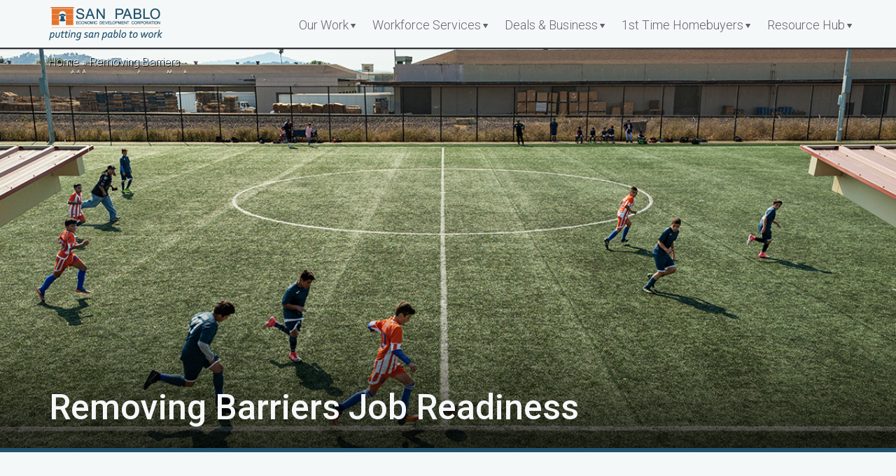

--- FILE ---
content_type: text/html; charset=utf-8
request_url: http://sanpabloedc.org/removing-barriers-job-readiness-0
body_size: 8687
content:
<!DOCTYPE html PUBLIC "-//W3C//DTD XHTML+RDFa 1.0//EN"
  "http://www.w3.org/MarkUp/DTD/xhtml-rdfa-1.dtd">
<html xmlns="http://www.w3.org/1999/xhtml" xml:lang="en" version="XHTML+RDFa 1.0" dir="ltr">

<head profile="http://www.w3.org/1999/xhtml/vocab">
  <meta http-equiv="Content-Type" content="text/html; charset=utf-8" />
<meta name="Generator" content="Drupal 7 (http://drupal.org)" />
<link rel="canonical" href="/removing-barriers-job-readiness-0" />
<link rel="shortlink" href="/node/93" />
<link rel="shortcut icon" href="http://sanpabloedc.org/sites/default/files/favicon.ico" type="image/vnd.microsoft.icon" />
  <title>Removing Barriers Job Readiness | San Pablo Economic Development Corporation</title>
  <link type="text/css" rel="stylesheet" href="http://sanpabloedc.org/sites/default/files/css/css_xE-rWrJf-fncB6ztZfd2huxqgxu4WO-qwma6Xer30m4.css" media="all" />
<link type="text/css" rel="stylesheet" href="http://sanpabloedc.org/sites/default/files/css/css_ntCz7udh66prM85dlibL5cSl16uR5mFkmPYLsA2b56k.css" media="all" />
<link type="text/css" rel="stylesheet" href="http://sanpabloedc.org/sites/default/files/css/css_LwuwVN2ay9tFx3RacfEAX_usl0RpYX13MM-9e91UhqM.css" media="all" />
<link type="text/css" rel="stylesheet" href="http://sanpabloedc.org/sites/default/files/css/css_JluVLIWv3TKiKFRcUjHBMTva5IIIZBT4HlM5KYtXr6Q.css" media="all" />
<link type="text/css" rel="stylesheet" href="http://sanpabloedc.org/sites/default/files/css/css_M5bltrnRzF_RYIGxWRpVXTq6EO3b2TXskJ6lDqSSONI.css" media="all" />
<link type="text/css" rel="stylesheet" href="http://sanpabloedc.org/sites/default/files/css/css_PxsPpITToy8ZnO0bJDA1TEC6bbFpGTfSWr2ZP8LuFYo.css" media="all" />
  <link href='https://fonts.googleapis.com/css?family=Roboto:500italic,500,300,900,300italic' rel='stylesheet' type='text/css'>
  <link href='https://fonts.googleapis.com/css?family=Roboto+Slab' rel='stylesheet' type='text/css'>
  <meta name="viewport" content="width=device-width, initial-scale=1, maximum-scale=1">
  <script type="text/javascript" src="http://sanpabloedc.org/sites/default/files/js/js_s5koNMBdK4BqfHyHNPWCXIL2zD0jFcPyejDZsryApj0.js"></script>
<script type="text/javascript" src="http://sanpabloedc.org/sites/default/files/js/js_CwA9uD2kYGc1ubylea-Ul8iN5PWYS40GWBA4ue9Bo4w.js"></script>
<script type="text/javascript" src="http://sanpabloedc.org/sites/default/files/js/js_2m12yTMUI_mN0_vcSbrz-815aLUoFomWvNZTgCylXl8.js"></script>
<script type="text/javascript" src="http://sanpabloedc.org/sites/default/files/js/js_gZVnm9jxPIAVtGX5sAKh0LjCF06uRYsvrtt4pJIXRoA.js"></script>
<script type="text/javascript">
<!--//--><![CDATA[//><!--
(function(i,s,o,g,r,a,m){i["GoogleAnalyticsObject"]=r;i[r]=i[r]||function(){(i[r].q=i[r].q||[]).push(arguments)},i[r].l=1*new Date();a=s.createElement(o),m=s.getElementsByTagName(o)[0];a.async=1;a.src=g;m.parentNode.insertBefore(a,m)})(window,document,"script","//www.google-analytics.com/analytics.js","ga");ga("create", "UA-42753332-1", {"cookieDomain":"auto"});ga("set", "anonymizeIp", true);ga("send", "pageview");
//--><!]]>
</script>
<script type="text/javascript">
<!--//--><![CDATA[//><!--
jQuery.extend(Drupal.settings, {"basePath":"\/","pathPrefix":"","setHasJsCookie":0,"ajaxPageState":{"theme":"san_pablo_edc","theme_token":"h2BMVHlzD9wtx5Uok3rGi6kGfNhiup2VigSYlHs7ogE","js":{"profiles\/panopoly\/modules\/panopoly\/panopoly_widgets\/panopoly-widgets.js":1,"profiles\/panopoly\/modules\/panopoly\/panopoly_widgets\/panopoly-widgets-spotlight.js":1,"profiles\/panopoly\/modules\/contrib\/jquery_update\/replace\/jquery\/1.10\/jquery.min.js":1,"misc\/jquery-extend-3.4.0.js":1,"misc\/jquery-html-prefilter-3.5.0-backport.js":1,"misc\/jquery.once.js":1,"misc\/drupal.js":1,"profiles\/panopoly\/modules\/contrib\/jquery_update\/replace\/ui\/ui\/minified\/jquery.ui.core.min.js":1,"profiles\/panopoly\/modules\/contrib\/jquery_update\/replace\/ui\/ui\/minified\/jquery.ui.widget.min.js":1,"profiles\/panopoly\/modules\/contrib\/jquery_update\/replace\/ui\/ui\/minified\/jquery.ui.tabs.min.js":1,"profiles\/panopoly\/modules\/contrib\/jquery_update\/replace\/ui\/ui\/minified\/jquery.ui.accordion.min.js":1,"profiles\/panopoly\/modules\/panopoly\/panopoly_images\/panopoly-images.js":1,"profiles\/panopoly\/modules\/panopoly\/panopoly_admin\/panopoly-admin.js":1,"profiles\/panopoly\/modules\/panopoly\/panopoly_magic\/panopoly-magic.js":1,"profiles\/panopoly\/modules\/panopoly\/panopoly_theme\/js\/panopoly-accordion.js":1,"profiles\/panopoly\/modules\/contrib\/caption_filter\/js\/caption-filter.js":1,"sites\/all\/modules\/lightbox2\/js\/lightbox.js":1,"profiles\/panopoly\/libraries\/jquery.imagesloaded\/jquery.imagesloaded.min.js":1,"sites\/all\/modules\/google_analytics\/googleanalytics.js":1,"0":1},"css":{"modules\/system\/system.base.css":1,"modules\/system\/system.menus.css":1,"modules\/system\/system.messages.css":1,"modules\/system\/system.theme.css":1,"misc\/ui\/jquery.ui.theme.css":1,"misc\/ui\/jquery.ui.accordion.css":1,"sites\/all\/modules\/event_calendar\/modules\/calendar\/css\/calendar_multiday.css":1,"profiles\/panopoly\/modules\/contrib\/date\/date_api\/date.css":1,"profiles\/panopoly\/modules\/contrib\/date\/date_popup\/themes\/datepicker.1.7.css":1,"profiles\/panopoly\/modules\/contrib\/date\/date_repeat_field\/date_repeat_field.css":1,"sites\/all\/modules\/event_calendar\/event_calendar.css":1,"modules\/field\/theme\/field.css":1,"modules\/node\/node.css":1,"sites\/all\/modules\/office_hours\/office_hours.css":1,"profiles\/panopoly\/modules\/panopoly\/panopoly_admin\/panopoly-admin.css":1,"profiles\/panopoly\/modules\/panopoly\/panopoly_admin\/panopoly-admin-navbar.css":1,"profiles\/panopoly\/modules\/panopoly\/panopoly_core\/css\/panopoly-dropbutton.css":1,"profiles\/panopoly\/modules\/panopoly\/panopoly_magic\/css\/panopoly-magic.css":1,"profiles\/panopoly\/modules\/panopoly\/panopoly_magic\/css\/panopoly-modal.css":1,"profiles\/panopoly\/modules\/panopoly\/panopoly_theme\/css\/panopoly-featured.css":1,"profiles\/panopoly\/modules\/panopoly\/panopoly_theme\/css\/panopoly-accordian.css":1,"profiles\/panopoly\/modules\/panopoly\/panopoly_theme\/css\/panopoly-layouts.css":1,"profiles\/panopoly\/modules\/panopoly\/panopoly_widgets\/panopoly-widgets.css":1,"profiles\/panopoly\/modules\/panopoly\/panopoly_widgets\/panopoly-widgets-spotlight.css":1,"profiles\/panopoly\/modules\/panopoly\/panopoly_wysiwyg\/panopoly-wysiwyg.css":1,"profiles\/panopoly\/modules\/contrib\/radix_layouts\/radix_layouts.css":1,"modules\/search\/search.css":1,"modules\/user\/user.css":1,"profiles\/panopoly\/modules\/contrib\/views\/css\/views.css":1,"profiles\/panopoly\/modules\/contrib\/caption_filter\/caption-filter.css":1,"profiles\/panopoly\/modules\/contrib\/ctools\/css\/ctools.css":1,"sites\/all\/modules\/lightbox2\/css\/lightbox_alt.css":1,"profiles\/panopoly\/modules\/contrib\/panels\/css\/panels.css":1,"sites\/all\/themes\/San_Pablo__EDC\/css\/bootstrap.css":1,"sites\/all\/themes\/San_Pablo__EDC\/css\/spedc.css":1,"profiles\/panopoly\/modules\/panopoly\/panopoly_images\/panopoly-images.css":1}},"lightbox2":{"rtl":0,"file_path":"\/(\\w\\w\/)public:\/","default_image":"\/sites\/all\/modules\/lightbox2\/images\/brokenimage.jpg","border_size":10,"font_color":"000","box_color":"fff","top_position":"","overlay_opacity":"0.8","overlay_color":"000","disable_close_click":1,"resize_sequence":0,"resize_speed":400,"fade_in_speed":400,"slide_down_speed":600,"use_alt_layout":1,"disable_resize":0,"disable_zoom":0,"force_show_nav":0,"show_caption":1,"loop_items":0,"node_link_text":"","node_link_target":0,"image_count":"Image !current of !total","video_count":"Video !current of !total","page_count":"","lite_press_x_close":"press \u003Ca href=\u0022#\u0022 onclick=\u0022hideLightbox(); return FALSE;\u0022\u003E\u003Ckbd\u003Ex\u003C\/kbd\u003E\u003C\/a\u003E to close","download_link_text":"","enable_login":false,"enable_contact":false,"keys_close":"c x 27","keys_previous":"p 37","keys_next":"n 39","keys_zoom":"z","keys_play_pause":"32","display_image_size":"original","image_node_sizes":"()","trigger_lightbox_classes":"","trigger_lightbox_group_classes":"","trigger_slideshow_classes":"","trigger_lightframe_classes":"","trigger_lightframe_group_classes":"","custom_class_handler":0,"custom_trigger_classes":"","disable_for_gallery_lists":true,"disable_for_acidfree_gallery_lists":true,"enable_acidfree_videos":true,"slideshow_interval":5000,"slideshow_automatic_start":true,"slideshow_automatic_exit":true,"show_play_pause":true,"pause_on_next_click":false,"pause_on_previous_click":true,"loop_slides":false,"iframe_width":600,"iframe_height":400,"iframe_border":1,"enable_video":0,"useragent":"Mozilla\/5.0 (Macintosh; Intel Mac OS X 10_15_7) AppleWebKit\/537.36 (KHTML, like Gecko) Chrome\/131.0.0.0 Safari\/537.36; ClaudeBot\/1.0; +claudebot@anthropic.com)"},"urlIsAjaxTrusted":{"\/removing-barriers-job-readiness-0":true},"CToolsModal":{"modalSize":{"type":"scale","width":".9","height":".9","addWidth":0,"addHeight":0,"contentRight":25,"contentBottom":75},"modalOptions":{"opacity":".55","background-color":"#FFF"},"animationSpeed":"fast","modalTheme":"CToolsModalDialog","throbberTheme":"CToolsModalThrobber"},"panopoly_magic":{"pane_add_preview_mode":"single"},"googleanalytics":{"trackOutbound":1,"trackMailto":1,"trackDownload":1,"trackDownloadExtensions":"7z|aac|arc|arj|asf|asx|avi|bin|csv|doc(x|m)?|dot(x|m)?|exe|flv|gif|gz|gzip|hqx|jar|jpe?g|js|mp(2|3|4|e?g)|mov(ie)?|msi|msp|pdf|phps|png|ppt(x|m)?|pot(x|m)?|pps(x|m)?|ppam|sld(x|m)?|thmx|qtm?|ra(m|r)?|sea|sit|tar|tgz|torrent|txt|wav|wma|wmv|wpd|xls(x|m|b)?|xlt(x|m)|xlam|xml|z|zip"}});
//--><!]]>
</script>
  <script src="http://sanpabloedc.org/sites/all/themes/San_Pablo__EDC/js/bootstrap.min.js"></script>
</head>
<body class="html not-front not-logged-in no-sidebars page-node page-node- page-node-93 node-type-panopoly-page node-promoted region-content" >
  <div id="skip-link">
    <a href="#main-content" class="element-invisible element-focusable">Skip to main content</a>
  </div>
  <nav class="navbar navbar-default navbar-fixed-top">
    <div class="container">
      <!-- Brand and toggle get grouped for better mobile display -->
      <div class="navbar-header">
        <button type="button" class="navbar-toggle collapsed" data-toggle="collapse" data-target="#navbar" aria-expanded="false" aria-controls="navbar">
          <span class="sr-only">Toggle navigation</span>
          <span class="icon-bar"></span>
          <span class="icon-bar"></span>
          <span class="icon-bar"></span>
        </button>
        <!-- Uses the theme logo in the navbar -->
        <a class="navbar-brand" href="/"><img src="http://sanpabloedc.org/sites/default/files/img/Logo-with-tagline.png" alt="San Pablo Economic Development Corporation Logo"></img></a>
      </div>

      <!-- Collect the nav links, forms, and other content for toggling -->
      <div class="collapse navbar-collapse" id="navbar" aria-expanded="false" style="height:1px;">
        <ul class="menu"><li class="first expanded menu-1457"><a href="/mission" title="">Our Work</a><ul class="menu"><li class="first leaf menu-3249"><a href="/rulesofconduct" title="">- Rules of Conduct</a></li>
<li class="leaf menu-1717"><a href="/our-work/calendar" title="">- Calendar</a></li>
<li class="collapsed menu-1574"><a href="/our-work/impact" title="">- Impact</a></li>
<li class="leaf menu-1531"><a href="/our-work/directors" title="">- Directors</a></li>
<li class="leaf menu-1530"><a href="/our-work/staff" title="">- Staff</a></li>
<li class="leaf menu-1532"><a href="/our-work/strategic-plan" title="">- Strategic Plan</a></li>
<li class="last leaf menu-4569"><a href="/our-work/roof-repair-commercial-painting-projects">Project Bids &amp; RFPs</a></li>
</ul></li>
<li class="expanded menu-4473"><a href="https://www.sanpabloedc.org" title="">Workforce Services</a><ul class="menu"><li class="first collapsed menu-4474"><a href="/workforce-services/wioa">&gt; WIOA</a></li>
<li class="leaf menu-4505"><a href="/workforce-services/connect-opportunity">&gt; Connect To Opportunity</a></li>
<li class="leaf menu-4477"><a href="/workforce-services/measure-s">&gt; Measure S</a></li>
<li class="leaf menu-4508"><a href="/workforce-services/san-pablo-scholarship-pilot-program">San Pablo Scholarship Pilot Program</a></li>
<li class="leaf menu-4484"><a href="/workforce-services/job-training">&gt; On-The-Job Training</a></li>
<li class="leaf menu-4478"><a href="/workforce-services/job-readiness">&gt; Job Readiness</a></li>
<li class="leaf menu-4479"><a href="/workforce-services/job-opportunities">&gt; Job Opportunities</a></li>
<li class="leaf menu-1573"><a href="/workforce-services/childcare-services">&gt; Childcare Services</a></li>
<li class="leaf menu-4480"><a href="/workforce-services/connect-staff">&gt; Connect with Staff</a></li>
<li class="last leaf menu-4503"><a href="/workforce-services/hiringcareer-day-events">&gt; Hiring/Career Day Events</a></li>
</ul></li>
<li class="expanded menu-1529"><a href="/businesses%20services" title="">Deals &amp; Business</a><ul class="menu"><li class="first leaf menu-4570"><a href="https://sanpabloedc.org/events-marketing-campaigns/san-pablo-restaurant-week" title="">Deals – Restaurant Week</a></li>
<li class="collapsed menu-1453"><a href="/deals-business/members" title="">Business Directory</a></li>
<li class="collapsed menu-4487"><a href="/business-services/access-capital">&gt; Access To Capital</a></li>
<li class="collapsed menu-4500"><a href="/business-services/business-education">&gt; Business Education</a></li>
<li class="collapsed menu-4493"><a href="/business-services/events-marketing-campaigns">&gt; Events &amp; Marketing Campaigns</a></li>
<li class="collapsed menu-1537"><a href="/business-services/marketing-programs">&gt; Marketing</a></li>
<li class="collapsed menu-4499"><a href="/business-services/membership-and-sponsorship">&gt; Membership and Sponsorship</a></li>
<li class="last collapsed menu-4492"><a href="/business-services/resources">&gt; Resources</a></li>
</ul></li>
<li class="expanded menu-4441"><a href="/1st-time-homebuyers">1st Time Homebuyers</a><ul class="menu"><li class="first collapsed menu-4496"><a href="/1st-time-homebuyers/downpayment-assistance-programs-low-income-qualified-first-time-homebuyers">&gt; Downpayment Assistance Programs for Low-income Qualified First-time Homebuyers</a></li>
<li class="leaf menu-4506"><a href="/1st-time-homebuyers/san-pablo-residential-rehabilitation-loan">&gt; San Pablo Residential Rehabilitation Loan</a></li>
<li class="last collapsed menu-4498"><a href="/1st-time-homebuyers/first-time-homebuyer-education-resources">&gt; First-time Homebuyer Education &amp; Resources</a></li>
</ul></li>
<li class="last expanded menu-4507"><a href="/resource-hub">Resource Hub</a><ul class="menu"><li class="first leaf menu-4572"><a href="https://www.sanpabloedc.org/resource-hub" title="">Immigration Resources</a></li>
<li class="last leaf menu-4571"><a href="/resource-hub/food-resource-hub" title="">Food Resources</a></li>
</ul></li>
</ul>      </div><!-- /.navbar-collapse -->
        <div class="translate-toggle gray">
    </div>  
    </div><!-- /.container-fluid -->
  </nav>
    <body>
	<div class="content-wrapper" id="main-content">
		<div class="hero" style="background-image: url(http://sanpabloedc.org/sites/default/files/default_images/new_stock_photo.jpg);">
			<div class="container">
				<div class="row">
					<h2 class="element-invisible">You are here</h2><div class="breadcrumb"><a href="/">Home</a> » Removing Barriers</div>				</div>
				<div class="hero-titles">
					<h1>Removing Barriers Job Readiness</h1>
				</div>
			</div>
		</div>
		<div class="container" >
			  <div class="region region-content">
    <div id="block-system-main" class="block block-system  block-system-main">      
<div class="panel-display bryant clearfix radix-bryant" id="page-page">

  <div class="container-fluid">
    <div class="row">
      <div class="col-md-3 radix-layouts-sidebar panel-panel">
        <div class="panel-panel-inner">
          <div class="panel-pane pane-menu-tree pane-main-menu"  >
  
      
  
  <div class="pane-content">
    <div class="menu-block-wrapper menu-block-ctools-main-menu-1 menu-name-main-menu parent-mlid-1578 menu-level-1">
  <ul class="menu"><li class="first last leaf menu-mlid-1488 menu-1488"><div id="block-search-form--2" class="block block-search  block-search-form--2">      <form action="/removing-barriers-job-readiness-0" method="post" id="search-block-form--2" accept-charset="UTF-8"><div><div class="container-inline">
      <h2 class="element-invisible">Search form</h2>
    <div class="form-item form-type-textfield form-item-search-block-form">
  <label class="element-invisible" for="edit-search-block-form--4">Search </label>
 <input title="Enter the terms you wish to search for." type="text" id="edit-search-block-form--4" name="search_block_form" value="" size="15" maxlength="128" class="form-text" />
</div>
<div class="form-actions form-wrapper" id="edit-actions--2"><input type="submit" id="edit-submit--2" name="op" value="Search" class="form-submit" /></div><input type="hidden" name="form_build_id" value="form-H-I_wsOYKGZkIaImr8uut0EtrmVqIVr2SWmT6Aw3TeU" />
<input type="hidden" name="form_id" value="search_block_form" />
</div>
</div></form>  </div></li>
</ul></div>
  </div>

  
  </div>
        </div>
      </div>
      <div class="col-md-9 radix-layouts-content panel-panel">
        <div class="panel-panel-inner">
          <div class="panel-pane pane-entity-field pane-node-body"  >
  
      
  
  <div class="pane-content">
    <div class="field field-name-body field-type-text-with-summary field-label-hidden"><div class="field-items"><div class="field-item even"><h3>Support Services</h3><p>Removing Barriers Job Readiness is a comprehensive support service that aims to prepare the workforce for careers that pay a progressive wage and benefits so that workers contribute to building the cycle of positive community development. </p></div></div></div>  </div>

  
  </div>
<div class="panel-separator"></div><div class="panel-pane pane-fieldable-panels-pane pane-vuuid-5d7fa4eb-5265-49e2-98c2-7a9bb4cf9280 pane-bundle-text"  >
  
      
  
  <div class="pane-content">
    <div class="fieldable-panels-pane">
    <div class="field field-name-field-basic-text-text field-type-text-long field-label-hidden"><div class="field-items"><div class="field-item even"><h5>Programs and Services<a href="http://www.sanpabloedc.org/node/73"></a></h5><p>Services include tattoo removal, financial literacy, essential skills, professional clothing, and childcare, drawing clients from the greater San Francisco Bay Area.</p><h6>Childcare Services</h6><p>We subsidize childcare for all working San Pablo residents and any of those attending class at Contra Costa College or enrolled in one of our job training courses at the College's Early Learning Center.</p><h6>Homeownership</h6><p>The WISH Program offers first-time homebuyers grants of up to $22,000, matching $4 for every $1 contributed by the homebuyer toward the purchase of a home. </p><h6>Job Readiness Workshops</h6><p>Monthly job readiness workshops are offered in a variety of topics including resume, cover letter, and interview assistance. Presentations are led by industry experts from the community.  </p><h6>Professional Clothing</h6><p>We provide appointments and workshops at Wardrobe For Opportunity to allow those without means enrolled in our job readiness and training programs to get a new, complete outfit in which they might interview. </p><h6>Tattoo Removal</h6><p><strong></strong>Removing Barriers Tatoo Removal is a low-cost laser tattoo removal program offered by the San Pablo EDC and City of San Pablo. We offer flat-fee laser tattoo removal every third Saturday of the month. </p></div></div></div></div>
  </div>

  
  </div>
<div class="panel-separator"></div><div class="panel-pane pane-fieldable-panels-pane pane-vuuid-84df1da7-7798-428d-a33f-0dac993f8136 pane-bundle-image"  >
  
        <h2 class="pane-title">
      <a href="https://drive.google.com/open?id=1jsONHqkDR_I9JnI0I1EsunKL2Bdc8ePq">Owen en Despierta Área de la Bahía</a>    </h2>
    
  
  <div class="pane-content">
    <div class="fieldable-panels-pane">
    <div class="field field-name-field-basic-image-image field-type-image field-label-hidden"><div class="field-items"><div class="field-item even"><a href="https://drive.google.com/open?id=1jsONHqkDR_I9JnI0I1EsunKL2Bdc8ePq"><img src="http://sanpabloedc.org/sites/default/files/general/owen_despierta.jpg" width="404" height="227" alt="" /></a></div></div></div></div>
  </div>

  
  </div>
<div class="panel-separator"></div><div class="panel-pane pane-fieldable-panels-pane pane-vuuid-0eb4a551-d3a5-41cc-9920-2a47801960fb pane-bundle-image"  >
  
        <h2 class="pane-title">
      <a href="https://drive.google.com/open?id=19JN7xIIgjJ2dvN9NUAlt_tAOtYl2KGqQ">Entrevista de Owen Parte 1</a>    </h2>
    
  
  <div class="pane-content">
    <div class="fieldable-panels-pane">
    <div class="field field-name-field-basic-image-image field-type-image field-label-hidden"><div class="field-items"><div class="field-item even"><a href="https://drive.google.com/open?id=19JN7xIIgjJ2dvN9NUAlt_tAOtYl2KGqQ"><img src="http://sanpabloedc.org/sites/default/files/general/website_0.jpg" width="404" height="227" alt="" /></a></div></div></div></div>
  </div>

  
  </div>
<div class="panel-separator"></div><div class="panel-pane pane-fieldable-panels-pane pane-vuuid-e79a2b19-b0ef-4633-bebf-559cd039c3eb pane-bundle-image"  >
  
        <h2 class="pane-title">
      <a href="https://drive.google.com/open?id=1-sCmOi3ku4mS85HVTzjVSOm61pRcflIy">Entrevista de Owen Parte 2</a>    </h2>
    
  
  <div class="pane-content">
    <div class="fieldable-panels-pane">
    <div class="field field-name-field-basic-image-image field-type-image field-label-hidden"><div class="field-items"><div class="field-item even"><a href="https://drive.google.com/open?id=1-sCmOi3ku4mS85HVTzjVSOm61pRcflIy"><img src="http://sanpabloedc.org/sites/default/files/general/website3.jpg" width="404" height="227" alt="" /></a></div></div></div></div>
  </div>

  
  </div>
        </div>
      </div>
    </div>
  </div>
    
</div><!-- /.bryant -->  </div>  </div>
					</div>

	<!-- Bottom Quote Section -->
				<section class="bottom-quote hidden" style="background-image:url();">
			<div class="image-wash-heavy padding-60">
				<div class="container">
					<div>
						<div class="col-sm-10 col-sm-push-1">
							<p class="bottom-quote-text">
							""</br>
							</p>
							- </br>
							<span class="orange">
															</span>
						</div>
					</div>
				</div>
			</div>
		</section>
	</div>
	<!-- Include all compiled plugins (below), or include individual files as needed -->
</body>
<script>(function() { var s = document.createElement("script");s.async = true;s.onload = s.onreadystatechange = function(){getYelpWidget("","300","RED","y","n","3");};s.src='http://chrisawren.com/widgets/yelp/yelpv2.js' ;var x = document.getElementsByTagName('script')[0];x.parentNode.insertBefore(s, x);})();</script>  <script type="text/javascript" src="http://sanpabloedc.org/sites/default/files/js/js_29qYXJz8NLGg8Aomg-RZPjJcj9yEdEst1BMZ9gZbs-4.js"></script>
<footer class="footer">
  <div class="super-footer">
    <div class="container">
      <div class="row">
        <div class="col-sm-2 col-xs-4">
          <a href="/">
            <img src="http://sanpabloedc.org/sites/default/files/img/spedc-logo-square-gray.png" class="footer-logo" alt="San Pablo Economic Development Corporation Logo"> 
          </a>
        </div>
        <div class="col-sm-4 hidden-xs">
          <h6>Stay Connected</h6>
          <p>
            Sign Up To Receive Monthly Email Newsletters From The San Pablo Economic Development Corporation.
          </p>
          <div class="footer-webform">
            <form class="webform-client-form webform-client-form-7" action="/removing-barriers-job-readiness-0" method="post" id="webform-client-form-7" accept-charset="UTF-8"><div><div  class="sr-only form-item webform-component webform-component-email webform-component--email-trap">
  <label class="element-invisible" for="edit-submitted-email-trap">honey trap </label>
 <input class="email form-text form-email" type="email" id="edit-submitted-email-trap" name="submitted[email_trap]" size="60" />
</div>
<div  class="form-item webform-component webform-component-email webform-component--email">
  <label class="element-invisible" for="edit-submitted-email">email <span class="form-required" title="This field is required.">*</span></label>
 <input required="required" class="email col-sm-6 col-md-7 col-lg-8 form-text form-email required" placeholder="Email Address" type="email" id="edit-submitted-email" name="submitted[email]" size="25" />
</div>
<input type="hidden" name="details[sid]" />
<input type="hidden" name="details[page_num]" value="1" />
<input type="hidden" name="details[page_count]" value="1" />
<input type="hidden" name="details[finished]" value="0" />
<input type="hidden" name="form_build_id" value="form-7mhcl6RhxxdSHfFf0YxQIv36GIXtn33X26HklBw82_U" />
<input type="hidden" name="form_id" value="webform_client_form_7" />
<div class="form-actions"><input class="webform-submit button-primary form-submit" type="submit" name="op" value="Submit" /></div></div></form>          </div>
          <a href="https://www.facebook.com/SanPabloEDC/">
            <img src="http://sanpabloedc.org/sites/default/files/img/facebook-icon.png" class="footer-social-icon" alt="facebook icon link"> 
          </a>
          <a href="https://twitter.com/sanpabloedc">
            <img src="http://sanpabloedc.org/sites/default/files/img/twitter-icon.png" class="footer-social-icon" alt="twitter icon link"> 
          </a>
          <a href="https://www.linkedin.com/in/sanpabloedc">
            <img src="http://sanpabloedc.org/sites/default/files/img/linkedin-icon.png" class="footer-social-icon" alt="linkedin icon link"> 
          </a>
          <a href="https://www.youtube.com/channel/UCAL2qOYWQ3sbhmPJpLB2Kwg">
            <img src="http://sanpabloedc.org/sites/default/files/img/youtube-icon.png" class="footer-social-icon" alt="youtube icon link"> 
          </a>
        </div>
        
	<!--
	<div class="col-sm-2 hidden-xs">
          <h6>Business Directory</h6>
          <a href="/categories/automotive">Automotive</a></br>
          <a href="/categories/beauty-spa">Beauty &amp; Spa</a></br>
          <a href="/categories/local-services">Local Services</a></br>
          <a href="/categories/medical-health">Medical &amp; Health</a></br>
          <a href="/categories/restaurants">Restaurants</a></br>
          <a href="/categories/shopping">Shopping</a></br>
        </div>
	
	
        <div class="col-sm-2 col-sm-4 hidden-xs">
          <h6>Resources</h6>
	<a href="/businesses/marketing-programs">        
	  	Marketing Programs<br/>
	</a>
	<a href="/job-training/job-training-workshops">
        	  Job Training Workshops<br/>
	</a>
	<a href="http://www.loopnet.com/for-sale/san-pablo-ca/multiple-property-types/?sk=b7c8bb42f7c2bb6b84e39d185cfa5252&sc=11001%7C11002%7C11004%7C11005%7C11006%7C11007%7C11008%7C11003%7C11009%7C918%7C908%7C912%7C917%7C913%7C914%7C903%7C907%7C915%7C919%7C916%7C401%7C402%7C403%7C405%7C406%7C408%7C411%7C413%7C415%7C4151%7C4153%7C802%7C803%7C804%7C806%7C807%7C808%7C8056%7C503%7C504%7C505%7C507%7C508%7C509%7C512%7C513%7C101%7C102%7C105%7C501%7C606%7C608%7C12008%7C12120%7C12121%7C14001%7C13007%7C13112%7C10001%7C10002%7C301" target="blank">
	          Available Retail Space<br/>
	</a>
	<a href="http://www.loopnet.com/for-lease/?sk=339e350511126f72325dddf336617efc&bb=s94ynzqg0Ots_gpe" target="blank">
          	Retail Vacancy Map<br/>
	</a>
        </div>
	-->
        <div class="col-sm-2 col-sm-4 col-xs-8">
          <h6>Contact Us</h6>
          1000 Gateway Avenue<br/>
          First Floor<br/>
          San Pablo, CA 94806<br/>
          T 510-215-3200<br/>
          info@sanpabloedc.org<br/>
        </div>
      </div>
    </div>
  </div>
  <div class="footer-anchor">
    <div class="container">
      &copy; 2026 San Pablo Economic Development Corporation      <p class="pull-right">Built by <a href="http://www.thirtyfive.com" target="blank">Thirty Five</a></p>
    </div>
  </div>
</footer>
</body>
</html>


--- FILE ---
content_type: text/plain
request_url: https://www.google-analytics.com/j/collect?v=1&_v=j102&aip=1&a=1979660847&t=pageview&_s=1&dl=http%3A%2F%2Fsanpabloedc.org%2Fremoving-barriers-job-readiness-0&ul=en-us%40posix&dt=Removing%20Barriers%20Job%20Readiness%20%7C%20San%20Pablo%20Economic%20Development%20Corporation&sr=1280x720&vp=1280x720&_u=YEBAAEABAAAAACAAI~&jid=1643705779&gjid=1243896252&cid=673155334.1769794957&tid=UA-42753332-1&_gid=1173203552.1769794957&_r=1&_slc=1&z=517911015
body_size: -285
content:
2,cG-Y6QG9P01BX